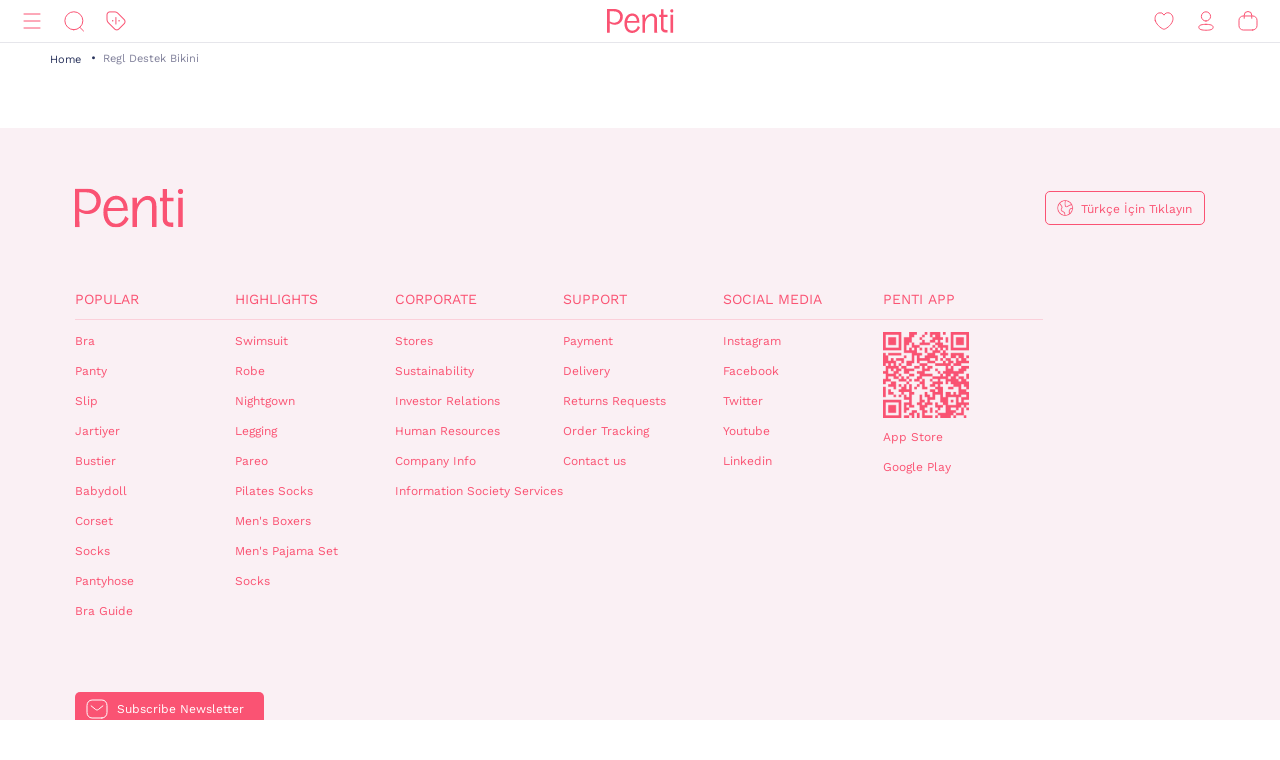

--- FILE ---
content_type: image/svg+xml;charset=UTF-8
request_url: https://www.penti.com/_ui/responsive/theme-penti/images/club.svg
body_size: 1651
content:
<svg id="point-icon-club" width="55" height="24" viewBox="0 0 55 24" fill="none" xmlns="http://www.w3.org/2000/svg">
    <g clip-path="url(#qsuwpqi5ka)" fill="#fff">
        <path d="M4.45 24c-.896 0-1.68-.182-2.353-.547-.673-.364-1.19-.906-1.553-1.624C.181 21.111 0 20.232 0 19.193c0-1.767.421-3.564 1.265-5.386.842-1.823 1.995-3.343 3.457-4.558 1.462-1.215 2.96-1.824 4.498-1.824 1.152 0 2.07.265 2.752.796.684.53 1.025 1.248 1.025 2.154 0 .62-.155 1.117-.464 1.492-.31.376-.752.563-1.329.563-.448 0-.8-.12-1.056-.364-.256-.243-.395-.564-.417-.962a3.185 3.185 0 0 1-.064-1.094 8.98 8.98 0 0 1-.127-1.027 2.577 2.577 0 0 0-.257-.961c-1.26.022-2.427.563-3.505 1.624-1.078 1.061-1.948 2.381-2.61 3.961-.661 1.58-.992 3.1-.992 4.558 0 1.194.289 2.088.865 2.685.576.597 1.334.895 2.272.895.897 0 1.724-.243 2.481-.729.758-.486 1.52-1.293 2.29-2.42l.384.166a21.409 21.409 0 0 1-1.393 2.52 6.745 6.745 0 0 1-1.904 1.939c-.768.519-1.676.78-2.721.78zM14.106 23.834c-.662 0-1.174-.177-1.537-.53-.363-.353-.544-.895-.544-1.624 0-.332.06-.747.176-1.244.118-.497.273-1.121.465-1.872l4.898-14.719c.17-.663.26-1.177.272-1.541.01-.365-.096-.625-.32-.78-.225-.154-.657-.232-1.297-.232l-1.345.034.16-.365L20.637 0h.288L14.81 18.696c-.15.53-.283.99-.4 1.376-.118.387-.176.69-.176.911 0 .376.085.636.257.78.17.143.384.215.64.215.512 0 1.067-.32 1.665-.961.597-.64 1.354-1.724 2.273-3.249l.512.199c-.64 1.348-1.249 2.453-1.825 3.315-.576.861-1.164 1.503-1.76 1.922-.599.42-1.229.63-1.89.63zM23.645 24c-.875 0-1.58-.244-2.113-.73-.534-.485-.8-1.16-.8-2.021 0-.929.32-2.044.96-3.348l2.754-5.835c.384-.861.576-1.525.576-1.989 0-.286-.075-.491-.224-.613-.15-.12-.385-.182-.704-.182-.406 0-.844.238-1.313.713-.47.476-1.035 1.276-1.697 2.403l-.512-.166c.747-1.525 1.484-2.707 2.209-3.547.725-.84 1.569-1.26 2.53-1.26.618 0 1.12.156 1.504.465.384.31.576.795.576 1.458 0 .376-.075.79-.224 1.243-.15.454-.364 1-.64 1.641l-2.85 6.066c-.191.464-.34.89-.448 1.276-.107.387-.16.702-.16.945 0 .553.117.94.352 1.16.235.221.587.331 1.057.331 1.003 0 2.07-.68 3.201-2.039 1.13-1.359 2.246-3.11 3.345-5.254a50.952 50.952 0 0 0 2.897-6.894h2.113L32.61 19.525c-.235.729-.352 1.26-.352 1.591 0 .31.064.542.192.697.127.155.34.232.64.232.384 0 .816-.243 1.296-.73.48-.486 1.061-1.293 1.745-2.42l.448.233c-.704 1.48-1.43 2.647-2.177 3.497-.748.852-1.59 1.277-2.53 1.277-.554 0-1.003-.166-1.344-.498-.341-.331-.512-.806-.512-1.425 0-.375.069-.85.208-1.425.138-.575.4-1.41.784-2.503.385-1.094.94-2.624 1.665-4.591h-.384a4.254 4.254 0 0 1-.128.348c-.043.1-.096.194-.16.282-1.132 2.386-2.135 4.276-3.01 5.668-.875 1.392-1.75 2.448-2.624 3.166-.875.716-1.782 1.076-2.72 1.076zM41.156 24c-1.004 0-1.879-.194-2.625-.58-.748-.387-1.345-.879-1.793-1.476L42.66 3.845c.213-.64.304-1.144.272-1.508-.032-.365-.155-.63-.368-.795-.214-.166-.598-.249-1.153-.249l-1.376.033.097-.364L45.766 0h.352L43.14 8.85a51.398 51.398 0 0 1-1.456 4.012 230.779 230.779 0 0 1-2.193 5.204h.352c1.238-2.541 2.331-4.569 3.281-6.083.95-1.514 1.883-2.652 2.801-3.414.918-.763 1.867-1.144 2.85-1.144.98 0 1.776.31 2.384.929.608.619.912 1.624.912 3.017 0 1.856-.544 3.774-1.633 5.75-1.088 1.979-2.486 3.62-4.193 4.923C44.538 23.35 42.842 24 41.155 24zm.288-.663c1.301 0 2.593-.646 3.873-1.939 1.28-1.293 2.337-2.862 3.17-4.707.832-1.845 1.248-3.486 1.248-4.922 0-.818-.144-1.415-.432-1.79-.288-.376-.688-.564-1.2-.564-1.047 0-2.167.675-3.362 2.022-1.195 1.349-2.316 2.967-3.361 4.857-1.046 1.89-1.868 3.63-2.465 5.22.277.575.629 1.023 1.056 1.342.427.32.918.481 1.473.481zM53.559 5.45c.796 0 1.442-.67 1.442-1.494s-.646-1.493-1.442-1.493c-.796 0-1.442.669-1.442 1.493 0 .825.646 1.493 1.442 1.493z"/>
    </g>
    <defs>
        <clipPath id="qsuwpqi5ka">
            <path fill="#fff" d="M0 0h55v24H0z"/>
        </clipPath>
    </defs>
</svg>
